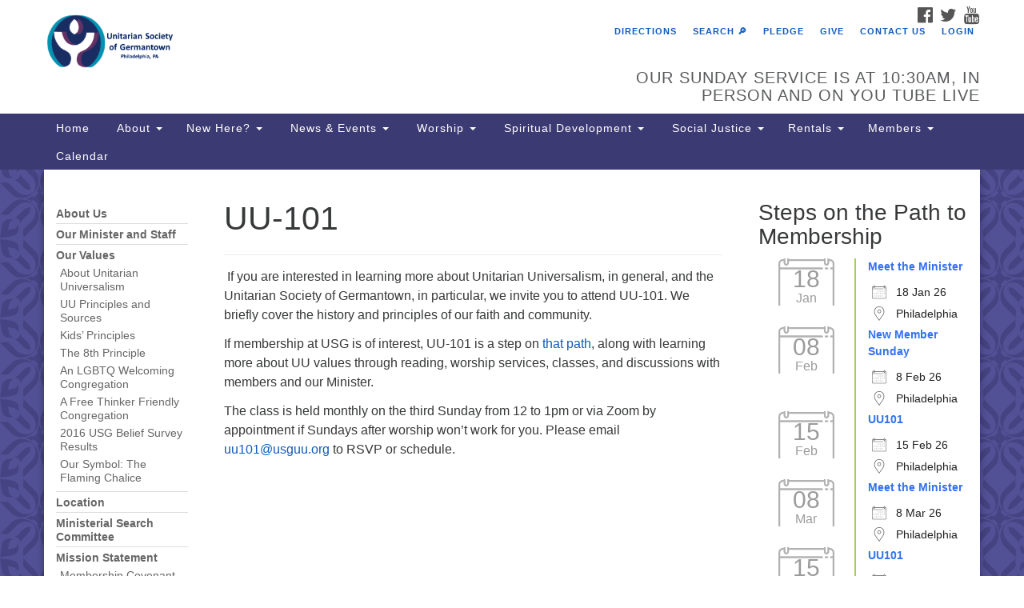

--- FILE ---
content_type: text/html; charset=UTF-8
request_url: https://usguu.org/about-us/membership/uu101/
body_size: 17500
content:
<!doctype html>
<html lang="en-US">
<head>
	<meta charset="UTF-8" />
	<meta name="viewport" content="width=device-width, initial-scale=1" />
	<link rel="profile" href="https://gmpg.org/xfn/11" />
	<meta name='robots' content='index, follow, max-image-preview:large, max-snippet:-1, max-video-preview:-1' />

	<!-- This site is optimized with the Yoast SEO plugin v26.5 - https://yoast.com/wordpress/plugins/seo/ -->
	<title>UU-101 - Unitarian Society of Germantown</title>
	<link rel="canonical" href="https://usguu.org/about-us/membership/uu101/" />
	<meta property="og:locale" content="en_US" />
	<meta property="og:type" content="article" />
	<meta property="og:title" content="UU-101 - Unitarian Society of Germantown" />
	<meta property="og:description" content="&nbsp;If you are interested in learning more about Unitarian Universalism, in general, and the Unitarian Society of Germantown, in particular, we invite you to attend UU-101. We briefly cover the history and principles of our faith and community. If membership at USG is of interest, UU-101 ... read more." />
	<meta property="og:url" content="https://usguu.org/about-us/membership/uu101/" />
	<meta property="og:site_name" content="Unitarian Society of Germantown" />
	<meta property="article:modified_time" content="2024-11-11T18:08:02+00:00" />
	<meta name="twitter:card" content="summary_large_image" />
	<meta name="twitter:label1" content="Est. reading time" />
	<meta name="twitter:data1" content="1 minute" />
	<script type="application/ld+json" class="yoast-schema-graph">{"@context":"https://schema.org","@graph":[{"@type":"WebPage","@id":"https://usguu.org/about-us/membership/uu101/","url":"https://usguu.org/about-us/membership/uu101/","name":"UU-101 - Unitarian Society of Germantown","isPartOf":{"@id":"https://usguu.org/#website"},"datePublished":"2017-01-30T14:01:07+00:00","dateModified":"2024-11-11T18:08:02+00:00","breadcrumb":{"@id":"https://usguu.org/about-us/membership/uu101/#breadcrumb"},"inLanguage":"en-US","potentialAction":[{"@type":"ReadAction","target":["https://usguu.org/about-us/membership/uu101/"]}]},{"@type":"BreadcrumbList","@id":"https://usguu.org/about-us/membership/uu101/#breadcrumb","itemListElement":[{"@type":"ListItem","position":1,"name":"Home","item":"https://usguu.org/"},{"@type":"ListItem","position":2,"name":"About Us","item":"https://usguu.org/about-us/"},{"@type":"ListItem","position":3,"name":"Path to Membership","item":"https://usguu.org/about-us/membership/"},{"@type":"ListItem","position":4,"name":"UU-101"}]},{"@type":"WebSite","@id":"https://usguu.org/#website","url":"https://usguu.org/","name":"Unitarian Society of Germantown","description":"Building Beloved Community","potentialAction":[{"@type":"SearchAction","target":{"@type":"EntryPoint","urlTemplate":"https://usguu.org/?s={search_term_string}"},"query-input":{"@type":"PropertyValueSpecification","valueRequired":true,"valueName":"search_term_string"}}],"inLanguage":"en-US"}]}</script>
	<!-- / Yoast SEO plugin. -->


<link rel='dns-prefetch' href='//stats.wp.com' />
<link rel='dns-prefetch' href='//maxcdn.bootstrapcdn.com' />
<link rel="alternate" type="application/rss+xml" title="Unitarian Society of Germantown &raquo; Feed" href="https://usguu.org/feed/" />
<link rel="alternate" type="application/rss+xml" title="Unitarian Society of Germantown &raquo; Comments Feed" href="https://usguu.org/comments/feed/" />
<link rel="alternate" title="oEmbed (JSON)" type="application/json+oembed" href="https://usguu.org/wp-json/oembed/1.0/embed?url=https%3A%2F%2Fusguu.org%2Fabout-us%2Fmembership%2Fuu101%2F" />
<link rel="alternate" title="oEmbed (XML)" type="text/xml+oembed" href="https://usguu.org/wp-json/oembed/1.0/embed?url=https%3A%2F%2Fusguu.org%2Fabout-us%2Fmembership%2Fuu101%2F&#038;format=xml" />
<style id='wp-img-auto-sizes-contain-inline-css' type='text/css'>
img:is([sizes=auto i],[sizes^="auto," i]){contain-intrinsic-size:3000px 1500px}
/*# sourceURL=wp-img-auto-sizes-contain-inline-css */
</style>
<style id='wp-emoji-styles-inline-css' type='text/css'>

	img.wp-smiley, img.emoji {
		display: inline !important;
		border: none !important;
		box-shadow: none !important;
		height: 1em !important;
		width: 1em !important;
		margin: 0 0.07em !important;
		vertical-align: -0.1em !important;
		background: none !important;
		padding: 0 !important;
	}
/*# sourceURL=wp-emoji-styles-inline-css */
</style>
<style id='wp-block-library-inline-css' type='text/css'>
:root{--wp-block-synced-color:#7a00df;--wp-block-synced-color--rgb:122,0,223;--wp-bound-block-color:var(--wp-block-synced-color);--wp-editor-canvas-background:#ddd;--wp-admin-theme-color:#007cba;--wp-admin-theme-color--rgb:0,124,186;--wp-admin-theme-color-darker-10:#006ba1;--wp-admin-theme-color-darker-10--rgb:0,107,160.5;--wp-admin-theme-color-darker-20:#005a87;--wp-admin-theme-color-darker-20--rgb:0,90,135;--wp-admin-border-width-focus:2px}@media (min-resolution:192dpi){:root{--wp-admin-border-width-focus:1.5px}}.wp-element-button{cursor:pointer}:root .has-very-light-gray-background-color{background-color:#eee}:root .has-very-dark-gray-background-color{background-color:#313131}:root .has-very-light-gray-color{color:#eee}:root .has-very-dark-gray-color{color:#313131}:root .has-vivid-green-cyan-to-vivid-cyan-blue-gradient-background{background:linear-gradient(135deg,#00d084,#0693e3)}:root .has-purple-crush-gradient-background{background:linear-gradient(135deg,#34e2e4,#4721fb 50%,#ab1dfe)}:root .has-hazy-dawn-gradient-background{background:linear-gradient(135deg,#faaca8,#dad0ec)}:root .has-subdued-olive-gradient-background{background:linear-gradient(135deg,#fafae1,#67a671)}:root .has-atomic-cream-gradient-background{background:linear-gradient(135deg,#fdd79a,#004a59)}:root .has-nightshade-gradient-background{background:linear-gradient(135deg,#330968,#31cdcf)}:root .has-midnight-gradient-background{background:linear-gradient(135deg,#020381,#2874fc)}:root{--wp--preset--font-size--normal:16px;--wp--preset--font-size--huge:42px}.has-regular-font-size{font-size:1em}.has-larger-font-size{font-size:2.625em}.has-normal-font-size{font-size:var(--wp--preset--font-size--normal)}.has-huge-font-size{font-size:var(--wp--preset--font-size--huge)}.has-text-align-center{text-align:center}.has-text-align-left{text-align:left}.has-text-align-right{text-align:right}.has-fit-text{white-space:nowrap!important}#end-resizable-editor-section{display:none}.aligncenter{clear:both}.items-justified-left{justify-content:flex-start}.items-justified-center{justify-content:center}.items-justified-right{justify-content:flex-end}.items-justified-space-between{justify-content:space-between}.screen-reader-text{border:0;clip-path:inset(50%);height:1px;margin:-1px;overflow:hidden;padding:0;position:absolute;width:1px;word-wrap:normal!important}.screen-reader-text:focus{background-color:#ddd;clip-path:none;color:#444;display:block;font-size:1em;height:auto;left:5px;line-height:normal;padding:15px 23px 14px;text-decoration:none;top:5px;width:auto;z-index:100000}html :where(.has-border-color){border-style:solid}html :where([style*=border-top-color]){border-top-style:solid}html :where([style*=border-right-color]){border-right-style:solid}html :where([style*=border-bottom-color]){border-bottom-style:solid}html :where([style*=border-left-color]){border-left-style:solid}html :where([style*=border-width]){border-style:solid}html :where([style*=border-top-width]){border-top-style:solid}html :where([style*=border-right-width]){border-right-style:solid}html :where([style*=border-bottom-width]){border-bottom-style:solid}html :where([style*=border-left-width]){border-left-style:solid}html :where(img[class*=wp-image-]){height:auto;max-width:100%}:where(figure){margin:0 0 1em}html :where(.is-position-sticky){--wp-admin--admin-bar--position-offset:var(--wp-admin--admin-bar--height,0px)}@media screen and (max-width:600px){html :where(.is-position-sticky){--wp-admin--admin-bar--position-offset:0px}}

/*# sourceURL=wp-block-library-inline-css */
</style><style id='global-styles-inline-css' type='text/css'>
:root{--wp--preset--aspect-ratio--square: 1;--wp--preset--aspect-ratio--4-3: 4/3;--wp--preset--aspect-ratio--3-4: 3/4;--wp--preset--aspect-ratio--3-2: 3/2;--wp--preset--aspect-ratio--2-3: 2/3;--wp--preset--aspect-ratio--16-9: 16/9;--wp--preset--aspect-ratio--9-16: 9/16;--wp--preset--color--black: #000000;--wp--preset--color--cyan-bluish-gray: #abb8c3;--wp--preset--color--white: #ffffff;--wp--preset--color--pale-pink: #f78da7;--wp--preset--color--vivid-red: #cf2e2e;--wp--preset--color--luminous-vivid-orange: #ff6900;--wp--preset--color--luminous-vivid-amber: #fcb900;--wp--preset--color--light-green-cyan: #7bdcb5;--wp--preset--color--vivid-green-cyan: #00d084;--wp--preset--color--pale-cyan-blue: #8ed1fc;--wp--preset--color--vivid-cyan-blue: #0693e3;--wp--preset--color--vivid-purple: #9b51e0;--wp--preset--gradient--vivid-cyan-blue-to-vivid-purple: linear-gradient(135deg,rgb(6,147,227) 0%,rgb(155,81,224) 100%);--wp--preset--gradient--light-green-cyan-to-vivid-green-cyan: linear-gradient(135deg,rgb(122,220,180) 0%,rgb(0,208,130) 100%);--wp--preset--gradient--luminous-vivid-amber-to-luminous-vivid-orange: linear-gradient(135deg,rgb(252,185,0) 0%,rgb(255,105,0) 100%);--wp--preset--gradient--luminous-vivid-orange-to-vivid-red: linear-gradient(135deg,rgb(255,105,0) 0%,rgb(207,46,46) 100%);--wp--preset--gradient--very-light-gray-to-cyan-bluish-gray: linear-gradient(135deg,rgb(238,238,238) 0%,rgb(169,184,195) 100%);--wp--preset--gradient--cool-to-warm-spectrum: linear-gradient(135deg,rgb(74,234,220) 0%,rgb(151,120,209) 20%,rgb(207,42,186) 40%,rgb(238,44,130) 60%,rgb(251,105,98) 80%,rgb(254,248,76) 100%);--wp--preset--gradient--blush-light-purple: linear-gradient(135deg,rgb(255,206,236) 0%,rgb(152,150,240) 100%);--wp--preset--gradient--blush-bordeaux: linear-gradient(135deg,rgb(254,205,165) 0%,rgb(254,45,45) 50%,rgb(107,0,62) 100%);--wp--preset--gradient--luminous-dusk: linear-gradient(135deg,rgb(255,203,112) 0%,rgb(199,81,192) 50%,rgb(65,88,208) 100%);--wp--preset--gradient--pale-ocean: linear-gradient(135deg,rgb(255,245,203) 0%,rgb(182,227,212) 50%,rgb(51,167,181) 100%);--wp--preset--gradient--electric-grass: linear-gradient(135deg,rgb(202,248,128) 0%,rgb(113,206,126) 100%);--wp--preset--gradient--midnight: linear-gradient(135deg,rgb(2,3,129) 0%,rgb(40,116,252) 100%);--wp--preset--font-size--small: 13px;--wp--preset--font-size--medium: 20px;--wp--preset--font-size--large: 36px;--wp--preset--font-size--x-large: 42px;--wp--preset--spacing--20: 0.44rem;--wp--preset--spacing--30: 0.67rem;--wp--preset--spacing--40: 1rem;--wp--preset--spacing--50: 1.5rem;--wp--preset--spacing--60: 2.25rem;--wp--preset--spacing--70: 3.38rem;--wp--preset--spacing--80: 5.06rem;--wp--preset--shadow--natural: 6px 6px 9px rgba(0, 0, 0, 0.2);--wp--preset--shadow--deep: 12px 12px 50px rgba(0, 0, 0, 0.4);--wp--preset--shadow--sharp: 6px 6px 0px rgba(0, 0, 0, 0.2);--wp--preset--shadow--outlined: 6px 6px 0px -3px rgb(255, 255, 255), 6px 6px rgb(0, 0, 0);--wp--preset--shadow--crisp: 6px 6px 0px rgb(0, 0, 0);}:where(.is-layout-flex){gap: 0.5em;}:where(.is-layout-grid){gap: 0.5em;}body .is-layout-flex{display: flex;}.is-layout-flex{flex-wrap: wrap;align-items: center;}.is-layout-flex > :is(*, div){margin: 0;}body .is-layout-grid{display: grid;}.is-layout-grid > :is(*, div){margin: 0;}:where(.wp-block-columns.is-layout-flex){gap: 2em;}:where(.wp-block-columns.is-layout-grid){gap: 2em;}:where(.wp-block-post-template.is-layout-flex){gap: 1.25em;}:where(.wp-block-post-template.is-layout-grid){gap: 1.25em;}.has-black-color{color: var(--wp--preset--color--black) !important;}.has-cyan-bluish-gray-color{color: var(--wp--preset--color--cyan-bluish-gray) !important;}.has-white-color{color: var(--wp--preset--color--white) !important;}.has-pale-pink-color{color: var(--wp--preset--color--pale-pink) !important;}.has-vivid-red-color{color: var(--wp--preset--color--vivid-red) !important;}.has-luminous-vivid-orange-color{color: var(--wp--preset--color--luminous-vivid-orange) !important;}.has-luminous-vivid-amber-color{color: var(--wp--preset--color--luminous-vivid-amber) !important;}.has-light-green-cyan-color{color: var(--wp--preset--color--light-green-cyan) !important;}.has-vivid-green-cyan-color{color: var(--wp--preset--color--vivid-green-cyan) !important;}.has-pale-cyan-blue-color{color: var(--wp--preset--color--pale-cyan-blue) !important;}.has-vivid-cyan-blue-color{color: var(--wp--preset--color--vivid-cyan-blue) !important;}.has-vivid-purple-color{color: var(--wp--preset--color--vivid-purple) !important;}.has-black-background-color{background-color: var(--wp--preset--color--black) !important;}.has-cyan-bluish-gray-background-color{background-color: var(--wp--preset--color--cyan-bluish-gray) !important;}.has-white-background-color{background-color: var(--wp--preset--color--white) !important;}.has-pale-pink-background-color{background-color: var(--wp--preset--color--pale-pink) !important;}.has-vivid-red-background-color{background-color: var(--wp--preset--color--vivid-red) !important;}.has-luminous-vivid-orange-background-color{background-color: var(--wp--preset--color--luminous-vivid-orange) !important;}.has-luminous-vivid-amber-background-color{background-color: var(--wp--preset--color--luminous-vivid-amber) !important;}.has-light-green-cyan-background-color{background-color: var(--wp--preset--color--light-green-cyan) !important;}.has-vivid-green-cyan-background-color{background-color: var(--wp--preset--color--vivid-green-cyan) !important;}.has-pale-cyan-blue-background-color{background-color: var(--wp--preset--color--pale-cyan-blue) !important;}.has-vivid-cyan-blue-background-color{background-color: var(--wp--preset--color--vivid-cyan-blue) !important;}.has-vivid-purple-background-color{background-color: var(--wp--preset--color--vivid-purple) !important;}.has-black-border-color{border-color: var(--wp--preset--color--black) !important;}.has-cyan-bluish-gray-border-color{border-color: var(--wp--preset--color--cyan-bluish-gray) !important;}.has-white-border-color{border-color: var(--wp--preset--color--white) !important;}.has-pale-pink-border-color{border-color: var(--wp--preset--color--pale-pink) !important;}.has-vivid-red-border-color{border-color: var(--wp--preset--color--vivid-red) !important;}.has-luminous-vivid-orange-border-color{border-color: var(--wp--preset--color--luminous-vivid-orange) !important;}.has-luminous-vivid-amber-border-color{border-color: var(--wp--preset--color--luminous-vivid-amber) !important;}.has-light-green-cyan-border-color{border-color: var(--wp--preset--color--light-green-cyan) !important;}.has-vivid-green-cyan-border-color{border-color: var(--wp--preset--color--vivid-green-cyan) !important;}.has-pale-cyan-blue-border-color{border-color: var(--wp--preset--color--pale-cyan-blue) !important;}.has-vivid-cyan-blue-border-color{border-color: var(--wp--preset--color--vivid-cyan-blue) !important;}.has-vivid-purple-border-color{border-color: var(--wp--preset--color--vivid-purple) !important;}.has-vivid-cyan-blue-to-vivid-purple-gradient-background{background: var(--wp--preset--gradient--vivid-cyan-blue-to-vivid-purple) !important;}.has-light-green-cyan-to-vivid-green-cyan-gradient-background{background: var(--wp--preset--gradient--light-green-cyan-to-vivid-green-cyan) !important;}.has-luminous-vivid-amber-to-luminous-vivid-orange-gradient-background{background: var(--wp--preset--gradient--luminous-vivid-amber-to-luminous-vivid-orange) !important;}.has-luminous-vivid-orange-to-vivid-red-gradient-background{background: var(--wp--preset--gradient--luminous-vivid-orange-to-vivid-red) !important;}.has-very-light-gray-to-cyan-bluish-gray-gradient-background{background: var(--wp--preset--gradient--very-light-gray-to-cyan-bluish-gray) !important;}.has-cool-to-warm-spectrum-gradient-background{background: var(--wp--preset--gradient--cool-to-warm-spectrum) !important;}.has-blush-light-purple-gradient-background{background: var(--wp--preset--gradient--blush-light-purple) !important;}.has-blush-bordeaux-gradient-background{background: var(--wp--preset--gradient--blush-bordeaux) !important;}.has-luminous-dusk-gradient-background{background: var(--wp--preset--gradient--luminous-dusk) !important;}.has-pale-ocean-gradient-background{background: var(--wp--preset--gradient--pale-ocean) !important;}.has-electric-grass-gradient-background{background: var(--wp--preset--gradient--electric-grass) !important;}.has-midnight-gradient-background{background: var(--wp--preset--gradient--midnight) !important;}.has-small-font-size{font-size: var(--wp--preset--font-size--small) !important;}.has-medium-font-size{font-size: var(--wp--preset--font-size--medium) !important;}.has-large-font-size{font-size: var(--wp--preset--font-size--large) !important;}.has-x-large-font-size{font-size: var(--wp--preset--font-size--x-large) !important;}
/*# sourceURL=global-styles-inline-css */
</style>

<style id='classic-theme-styles-inline-css' type='text/css'>
/*! This file is auto-generated */
.wp-block-button__link{color:#fff;background-color:#32373c;border-radius:9999px;box-shadow:none;text-decoration:none;padding:calc(.667em + 2px) calc(1.333em + 2px);font-size:1.125em}.wp-block-file__button{background:#32373c;color:#fff;text-decoration:none}
/*# sourceURL=/wp-includes/css/classic-themes.min.css */
</style>
<link rel='stylesheet' id='announcer-css-css' href='https://usguu.org/wp-content/plugins/announcer/public/css/style.css?ver=6.2' type='text/css' media='all' />
<link rel='stylesheet' id='events-manager-css' href='https://usguu.org/wp-content/plugins/events-manager/includes/css/events-manager.min.css?ver=7.2.3' type='text/css' media='all' />
<style id='events-manager-inline-css' type='text/css'>
body .em { --font-family : inherit; --font-weight : inherit; --font-size : 1em; --line-height : inherit; }
/*# sourceURL=events-manager-inline-css */
</style>
<link rel='stylesheet' id='staffer-css' href='https://usguu.org/wp-content/plugins/staffer/public/css/staffer-styles.css?ver=2.1.0' type='text/css' media='all' />
<link rel='stylesheet' id='dashicons-css' href='https://usguu.org/wp-includes/css/dashicons.min.css?ver=6.9' type='text/css' media='all' />
<link rel='stylesheet' id='wp-fullcalendar-css' href='https://usguu.org/wp-content/plugins/wp-fullcalendar/includes/css/main.css?ver=1.6' type='text/css' media='all' />
<link rel='stylesheet' id='wp-fullcalendar-tippy-light-css' href='https://usguu.org/wp-content/plugins/wp-fullcalendar/includes/css/tippy/light.css?ver=1.6' type='text/css' media='all' />
<link rel='stylesheet' id='jquery-ui-css' href='https://usguu.org/wp-content/plugins/wp-fullcalendar/includes/css/jquery-ui/ui-lightness/jquery-ui.min.css?ver=1.6' type='text/css' media='all' />
<link rel='stylesheet' id='jquery-ui-theme-css' href='https://usguu.org/wp-content/plugins/wp-fullcalendar/includes/css/jquery-ui/ui-lightness/theme.css?ver=1.6' type='text/css' media='all' />
<link rel='stylesheet' id='font-awesome-css' href='//maxcdn.bootstrapcdn.com/font-awesome/4.7.0/css/font-awesome.min.css?ver=4.7.0' type='text/css' media='all' />
<link rel='stylesheet' id='uuatheme-style-css' href='https://usguu.org/wp-content/themes/uua-congregation/style.css?ver=1.3.3' type='text/css' media='all' />
<link rel='stylesheet' id='wp-members-css' href='https://usguu.org/wp-content/plugins/wp-members/assets/css/forms/generic-no-float.min.css?ver=3.5.4.3' type='text/css' media='all' />
<link rel='stylesheet' id='newsletter-css' href='https://usguu.org/wp-content/plugins/newsletter/style.css?ver=9.1.0' type='text/css' media='all' />
<script type="text/javascript" src="https://usguu.org/wp-includes/js/jquery/jquery.min.js?ver=3.7.1" id="jquery-core-js"></script>
<script type="text/javascript" src="https://usguu.org/wp-includes/js/jquery/jquery-migrate.min.js?ver=3.4.1" id="jquery-migrate-js"></script>
<script type="text/javascript" src="https://usguu.org/wp-includes/js/jquery/ui/core.min.js?ver=1.13.3" id="jquery-ui-core-js"></script>
<script type="text/javascript" src="https://usguu.org/wp-includes/js/jquery/ui/mouse.min.js?ver=1.13.3" id="jquery-ui-mouse-js"></script>
<script type="text/javascript" src="https://usguu.org/wp-includes/js/jquery/ui/sortable.min.js?ver=1.13.3" id="jquery-ui-sortable-js"></script>
<script type="text/javascript" src="https://usguu.org/wp-includes/js/jquery/ui/datepicker.min.js?ver=1.13.3" id="jquery-ui-datepicker-js"></script>
<script type="text/javascript" id="jquery-ui-datepicker-js-after">
/* <![CDATA[ */
jQuery(function(jQuery){jQuery.datepicker.setDefaults({"closeText":"Close","currentText":"Today","monthNames":["January","February","March","April","May","June","July","August","September","October","November","December"],"monthNamesShort":["Jan","Feb","Mar","Apr","May","Jun","Jul","Aug","Sep","Oct","Nov","Dec"],"nextText":"Next","prevText":"Previous","dayNames":["Sunday","Monday","Tuesday","Wednesday","Thursday","Friday","Saturday"],"dayNamesShort":["Sun","Mon","Tue","Wed","Thu","Fri","Sat"],"dayNamesMin":["S","M","T","W","T","F","S"],"dateFormat":"MM d, yy","firstDay":1,"isRTL":false});});
//# sourceURL=jquery-ui-datepicker-js-after
/* ]]> */
</script>
<script type="text/javascript" src="https://usguu.org/wp-includes/js/jquery/ui/resizable.min.js?ver=1.13.3" id="jquery-ui-resizable-js"></script>
<script type="text/javascript" src="https://usguu.org/wp-includes/js/jquery/ui/draggable.min.js?ver=1.13.3" id="jquery-ui-draggable-js"></script>
<script type="text/javascript" src="https://usguu.org/wp-includes/js/jquery/ui/controlgroup.min.js?ver=1.13.3" id="jquery-ui-controlgroup-js"></script>
<script type="text/javascript" src="https://usguu.org/wp-includes/js/jquery/ui/checkboxradio.min.js?ver=1.13.3" id="jquery-ui-checkboxradio-js"></script>
<script type="text/javascript" src="https://usguu.org/wp-includes/js/jquery/ui/button.min.js?ver=1.13.3" id="jquery-ui-button-js"></script>
<script type="text/javascript" src="https://usguu.org/wp-includes/js/jquery/ui/dialog.min.js?ver=1.13.3" id="jquery-ui-dialog-js"></script>
<script type="text/javascript" id="events-manager-js-extra">
/* <![CDATA[ */
var EM = {"ajaxurl":"https://usguu.org/wp-admin/admin-ajax.php","locationajaxurl":"https://usguu.org/wp-admin/admin-ajax.php?action=locations_search","firstDay":"1","locale":"en","dateFormat":"yy-mm-dd","ui_css":"https://usguu.org/wp-content/plugins/events-manager/includes/css/jquery-ui/build.min.css","show24hours":"0","is_ssl":"1","autocomplete_limit":"10","calendar":{"breakpoints":{"small":560,"medium":908,"large":false},"month_format":"M Y"},"phone":"","datepicker":{"format":"m/d/Y"},"search":{"breakpoints":{"small":650,"medium":850,"full":false}},"url":"https://usguu.org/wp-content/plugins/events-manager","assets":{"input.em-uploader":{"js":{"em-uploader":{"url":"https://usguu.org/wp-content/plugins/events-manager/includes/js/em-uploader.js?v=7.2.3","event":"em_uploader_ready"}}},".em-event-editor":{"js":{"event-editor":{"url":"https://usguu.org/wp-content/plugins/events-manager/includes/js/events-manager-event-editor.js?v=7.2.3","event":"em_event_editor_ready"}},"css":{"event-editor":"https://usguu.org/wp-content/plugins/events-manager/includes/css/events-manager-event-editor.min.css?v=7.2.3"}},".em-recurrence-sets, .em-timezone":{"js":{"luxon":{"url":"luxon/luxon.js?v=7.2.3","event":"em_luxon_ready"}}},".em-booking-form, #em-booking-form, .em-booking-recurring, .em-event-booking-form":{"js":{"em-bookings":{"url":"https://usguu.org/wp-content/plugins/events-manager/includes/js/bookingsform.js?v=7.2.3","event":"em_booking_form_js_loaded"}}},"#em-opt-archetypes":{"js":{"archetypes":"https://usguu.org/wp-content/plugins/events-manager/includes/js/admin-archetype-editor.js?v=7.2.3","archetypes_ms":"https://usguu.org/wp-content/plugins/events-manager/includes/js/admin-archetypes.js?v=7.2.3","qs":"qs/qs.js?v=7.2.3"}}},"cached":"1","google_maps_api":"AIzaSyB76_0ov1Zl5U6uYUpfUXOBbUsKL6a6KaM","txt_search":"Search","txt_searching":"Searching...","txt_loading":"Loading...","event_detach_warning":"Are you sure you want to detach this event? By doing so, this event will be independent of the recurring set of events.","delete_recurrence_warning":"Are you sure you want to delete all recurrences of this event? All events will be moved to trash."};
//# sourceURL=events-manager-js-extra
/* ]]> */
</script>
<script type="text/javascript" src="https://usguu.org/wp-content/plugins/events-manager/includes/js/events-manager.js?ver=7.2.3" id="events-manager-js"></script>
<script type="text/javascript" id="staffer-js-extra">
/* <![CDATA[ */
var cwStaffer = {"plugin_path":"https://usguu.org/wp-content/plugins/staffer/public/"};
//# sourceURL=staffer-js-extra
/* ]]> */
</script>
<script type="text/javascript" src="https://usguu.org/wp-content/plugins/staffer/public/js/staffer-scripts.js?ver=2.1.0" id="staffer-js"></script>
<script type="text/javascript" src="https://usguu.org/wp-includes/js/jquery/ui/menu.min.js?ver=1.13.3" id="jquery-ui-menu-js"></script>
<script type="text/javascript" src="https://usguu.org/wp-includes/js/jquery/ui/selectmenu.min.js?ver=1.13.3" id="jquery-ui-selectmenu-js"></script>
<script type="text/javascript" src="https://usguu.org/wp-includes/js/jquery/ui/tooltip.min.js?ver=1.13.3" id="jquery-ui-tooltip-js"></script>
<script type="text/javascript" src="https://usguu.org/wp-includes/js/dist/vendor/moment.min.js?ver=2.30.1" id="moment-js"></script>
<script type="text/javascript" id="moment-js-after">
/* <![CDATA[ */
moment.updateLocale( 'en_US', {"months":["January","February","March","April","May","June","July","August","September","October","November","December"],"monthsShort":["Jan","Feb","Mar","Apr","May","Jun","Jul","Aug","Sep","Oct","Nov","Dec"],"weekdays":["Sunday","Monday","Tuesday","Wednesday","Thursday","Friday","Saturday"],"weekdaysShort":["Sun","Mon","Tue","Wed","Thu","Fri","Sat"],"week":{"dow":1},"longDateFormat":{"LT":"g:i a","LTS":null,"L":null,"LL":"F j, Y","LLL":"F j, Y g:i a","LLLL":null}} );
//# sourceURL=moment-js-after
/* ]]> */
</script>
<script type="text/javascript" id="wp-fullcalendar-js-extra">
/* <![CDATA[ */
var WPFC = {"ajaxurl":"https://usguu.org/wp-admin/admin-ajax.php?action=WP_FullCalendar","firstDay":"1","wpfc_theme":"jquery-ui","wpfc_limit":"6","wpfc_limit_txt":"more ...","timeFormat":"h(:mm)t","defaultView":"month","weekends":"true","header":{"left":"prev,next today","center":"title","right":"month,basicWeek,basicDay"},"wpfc_qtips":"1","tippy_theme":"light-border","tippy_placement":"top","tippy_loading":"Loading..."};
//# sourceURL=wp-fullcalendar-js-extra
/* ]]> */
</script>
<script type="text/javascript" src="https://usguu.org/wp-content/plugins/wp-fullcalendar/includes/js/main.js?ver=1.6" id="wp-fullcalendar-js"></script>
<link rel="https://api.w.org/" href="https://usguu.org/wp-json/" /><link rel="alternate" title="JSON" type="application/json" href="https://usguu.org/wp-json/wp/v2/pages/7220" /><link rel="EditURI" type="application/rsd+xml" title="RSD" href="https://usguu.org/xmlrpc.php?rsd" />
<meta name="generator" content="WordPress 6.9" />
<link rel='shortlink' href='https://usguu.org/?p=7220' />
		<script type="text/javascript">
				(function(c,l,a,r,i,t,y){
					c[a]=c[a]||function(){(c[a].q=c[a].q||[]).push(arguments)};t=l.createElement(r);t.async=1;
					t.src="https://www.clarity.ms/tag/"+i+"?ref=wordpress";y=l.getElementsByTagName(r)[0];y.parentNode.insertBefore(t,y);
				})(window, document, "clarity", "script", "sq3p2584tk");
		</script>
			<style>img#wpstats{display:none}</style>
		<style type="text/css">.uuatheme_map_canvas{color:black}.uuatheme_map_canvas img{max-width:none;}</style><link rel="icon" href="https://usguu.org/wp-content/uploads/2018/07/cropped-USG-chalice-logo-for-website-1-32x32.png" sizes="32x32" />
<link rel="icon" href="https://usguu.org/wp-content/uploads/2018/07/cropped-USG-chalice-logo-for-website-1-192x192.png" sizes="192x192" />
<link rel="apple-touch-icon" href="https://usguu.org/wp-content/uploads/2018/07/cropped-USG-chalice-logo-for-website-1-180x180.png" />
<meta name="msapplication-TileImage" content="https://usguu.org/wp-content/uploads/2018/07/cropped-USG-chalice-logo-for-website-1-270x270.png" />
<style id="kirki-inline-styles"></style></head>
<body class="wp-singular page-template-default page page-id-7220 page-child parent-pageid-3030 wp-theme-uua-congregation dark-blue uu101">

<div id="skip"><a href="#content">Skip to content</a></div>



<div class="row slide-search">
	<div class="container">
		<div class="sitesearch">
			
<form role="search" method="get" class="search-form form-inline" action="https://usguu.org/">
	<label class="sr-only" for="search-form-696c876566156">
		<span>Search for:</span>
	</label>
	<div class="input-group">
		<input type="search" id="search-form-696c876566156" class="search-field form-control" placeholder="Search &hellip;" value="" name="s" />
		<span class="input-group-btn">
			<button type="submit" class="search-submit btn btn-default">Search</button>
		</span>
	</div>
</form>

		</div>
	</div>
</div>


<div class="row slide-location">
	<div class="container">
		<div class="col-md-1"></div>
		<div class="col-md-7">
			<span class="sr-only">Google Map</span>
			<div id="uuatheme_map_696c876572303" class="uuatheme_map_canvas" data-lat="40.0402776" data-lng="-75.1911552" data-options="{&quot;address&quot;:&quot;6511 Lincoln Drive\nPhiladelphia, PA 19119-3625&quot;,&quot;label&quot;:&quot;Unitarian Society of Germantown&quot;,&quot;width&quot;:&quot;100%&quot;,&quot;height&quot;:&quot;250px&quot;,&quot;enablescrollwheel&quot;:&quot;false&quot;,&quot;disablecontrols&quot;:&quot;false&quot;,&quot;zoom&quot;:15}" style="width:100%;height:250px;"></div><a href="https://maps.google.com?saddr=Current+Location&daddr=40.0402776,-75.1911552" target="_blank">Directions from your current location</a>		</div>
		<section id="text-9" class="widget col-md-3 widget_text">			<div class="textwidget"><br/>
<br>
<img src="/wp-content/uploads/2016/04/church2.jpg"/>
<br>
The Unitarian Society of Germantown<br>
6511 Lincoln Drive<br>
Philadelphia, PA 19119<br>
Phone: (215) 844-1157<br>

Parking lot GPS address: 359 W. Johnson St, go all the way down the driveway to the lot.</div>
		</section>
		<div class="col-md-1"></div>
	</div>
</div>

<div class="row masthead-header">
	<div class="container">
		<div class="col-md-7 logo-area">
			<a class="navbar-brand" rel="home" href="https://usguu.org/">
				<img src="https://usguu.org/wp-content/uploads/2018/07/Masthead-for-website-2-2.png" alt="Unitarian Society of Germantown">
				<div class="site-title" style="text-indent:-9999px">
					<h1>Unitarian Society of Germantown</h1>
					<span class="site-description">Building Beloved Community</span>				</div>
			</a>
		</div>
		<div class="col-md-5 header-right">

			<div class="social-media-links"><a href="https://www.facebook.com/USG-Unitarian-Society-of-Germantown-169103226451868/"><i class="fa fa-facebook-official fa-2x"></i><span class="sr-only">Facebook</span></a> <a href="https://twitter.com/USGUU"><i class="fa fa-twitter fa-2x"></i><span class="sr-only">Twitter</span></a> <a href="https://www.youtube.com/user/usguutv"><i class="fa fa-youtube fa-2x"></i><span class="sr-only">YouTube</span></a> </div>
			<div class="menu-utility-menu-container"><ul id="menu-utility-menu" class="nav nav-pills"><li id="menu-item-2579" class="location-toggle menu-item menu-item-type-custom menu-item-object-custom menu-item-2579"><a href="#">Directions</a></li>
<li id="menu-item-2580" class="search-toggle menu-item menu-item-type-custom menu-item-object-custom menu-item-2580"><a href="#">Search 🔎</a></li>
<li id="menu-item-10124" class="menu-item menu-item-type-custom menu-item-object-custom menu-item-10124"><a href="https://usguu.org/stewardship/">Pledge</a></li>
<li id="menu-item-3577" class="menu-item menu-item-type-custom menu-item-object-custom menu-item-3577"><a href="/give/">Give</a></li>
<li id="menu-item-2684" class="menu-item menu-item-type-post_type menu-item-object-page menu-item-2684"><a href="https://usguu.org/about-us/contact/">Contact Us</a></li>
<li id="menu-item-6171" class="menu-item menu-item-type-custom menu-item-object-custom menu-item-6171"><a href="https://usguu.org/site-members/site-login/">Login</a></li>
</ul></div>
			<div class="header-text-field"><h4>Our Sunday service is at 10:30am, in person and on You Tube Live</h4></div>
		</div>
	</div>
</div>

<header class="banner navbar navbar-default navbar-static-top" role="banner">
	<div class="container">
		<div class="navbar-header">
			<button type="button" class="navbar-toggle collapsed" data-toggle="collapse" data-target=".navbar-collapse">
				<span class="sr-only">Toggle navigation</span>
				<span>Menu <i class="fa fa-angle-down"></i></span>
			</button>
		</div>
		<nav class="collapse navbar-collapse" role="navigation">
			<span class="sr-only">Main Navigation</span>
			<div class="menu-main-menu-container"><ul id="menu-main-menu" class="nav navbar-nav"><li id="menu-item-10" class="menu-item menu-item-type-custom menu-item-object-custom menu-item-10"><a title="Home" href="/">Home</a></li>
<li id="menu-item-2584" class="menu-item menu-item-type-custom menu-item-object-custom menu-item-has-children menu-item-2584 dropdown"><a title="About" href="#" data-toggle="dropdown" class="dropdown-toggle" aria-haspopup="true"><span class="glyphicon Open/Close About Menu"></span>&nbsp;About <span class="caret"></span></a>
<ul role="menu" class=" dropdown-menu">
	<li id="menu-item-2626" class="menu-item menu-item-type-post_type menu-item-object-page current-page-ancestor menu-item-2626"><a title="About Us" href="https://usguu.org/about-us/">About Us</a></li>
	<li id="menu-item-2633" class="menu-item menu-item-type-post_type menu-item-object-page menu-item-has-children menu-item-2633 dropdown"><a title="Our Values" href="https://usguu.org/about-us/our-values/">Our Values</a>
	<ul role="menu" class=" dropdown-menu">
		<li id="menu-item-13556" class="menu-item menu-item-type-post_type menu-item-object-page menu-item-13556"><a title="The 8th Principle" href="https://usguu.org/about-us/our-values/the-8th-principle/">The 8th Principle</a></li>
		<li id="menu-item-2632" class="menu-item menu-item-type-post_type menu-item-object-page menu-item-2632"><a title="An LGBTQ Welcoming Congregation" href="https://usguu.org/about-us/our-values/an-lgbtq-welcome-congregation/">An LGBTQ Welcoming Congregation</a></li>
		<li id="menu-item-7818" class="menu-item menu-item-type-post_type menu-item-object-page menu-item-7818"><a title="A Free Thinker Friendly Congregation" href="https://usguu.org/about-us/our-values/free-thinker-friendly-congregation/">A Free Thinker Friendly Congregation</a></li>
	</ul>
</li>
	<li id="menu-item-2637" class="menu-item menu-item-type-post_type menu-item-object-page menu-item-2637"><a title="Our Minister and Staff" href="https://usguu.org/about-us/our-minister-and-staff/">Our Minister and Staff</a></li>
	<li id="menu-item-35017" class="menu-item menu-item-type-post_type menu-item-object-page menu-item-35017"><a title="Employment" href="https://usguu.org/employment/">Employment</a></li>
	<li id="menu-item-4105" class="menu-item menu-item-type-post_type menu-item-object-page menu-item-4105"><a title="Contact Us" href="https://usguu.org/about-us/contact/">Contact Us</a></li>
	<li id="menu-item-29982" class="menu-item menu-item-type-post_type menu-item-object-page menu-item-29982"><a title="Supporting USG Financially" href="https://usguu.org/supporting-usg-financially/">Supporting USG Financially</a></li>
	<li id="menu-item-11327" class="menu-item menu-item-type-custom menu-item-object-custom menu-item-11327"><a title="Keeping Us Safe" href="https://usguu.org/covenant/">Keeping Us Safe</a></li>
	<li id="menu-item-3028" class="menu-item menu-item-type-post_type menu-item-object-page menu-item-has-children menu-item-3028 dropdown"><a title="Our History" href="https://usguu.org/about-us/our-history/">Our History</a>
	<ul role="menu" class=" dropdown-menu">
		<li id="menu-item-3044" class="menu-item menu-item-type-post_type menu-item-object-page menu-item-3044"><a title="150th Anniversary" href="https://usguu.org/about-us/our-history/150th-anniversary/">150th Anniversary</a></li>
	</ul>
</li>
	<li id="menu-item-2635" class="menu-item menu-item-type-post_type menu-item-object-page menu-item-has-children menu-item-2635 dropdown"><a title="Governance" href="https://usguu.org/about-us/our-governance/">Governance</a>
	<ul role="menu" class=" dropdown-menu">
		<li id="menu-item-2803" class="menu-item menu-item-type-post_type menu-item-object-page menu-item-2803"><a title="Nominating Committee" href="https://usguu.org/nominating-committee/">Nominating Committee</a></li>
		<li id="menu-item-3091" class="menu-item menu-item-type-post_type menu-item-object-page menu-item-3091"><a title="Ministry Executive Team" href="https://usguu.org/about-us/our-governance/ministry-executive-team/">Ministry Executive Team</a></li>
	</ul>
</li>
	<li id="menu-item-5281" class="menu-item menu-item-type-post_type menu-item-object-page menu-item-5281"><a title="Policies and Procedures" href="https://usguu.org/members-online/policies-and-procedures/">Policies and Procedures</a></li>
	<li id="menu-item-8303" class="menu-item menu-item-type-custom menu-item-object-custom menu-item-8303"><a title="USG Bylaws" href="https://usguu.org/wp-content/uploads/2023/05/USG-Bylaws-and-Charter-as-amended-September-28-2014.pdf">USG Bylaws</a></li>
	<li id="menu-item-5282" class="menu-item menu-item-type-post_type menu-item-object-page menu-item-5282"><a title="Board Minutes" href="https://usguu.org/reports-and-minutes/">Board Minutes</a></li>
	<li id="menu-item-15605" class="menu-item menu-item-type-post_type menu-item-object-page menu-item-15605"><a title="Wider UU Organizations" href="https://usguu.org/about-us/uu-links/">Wider UU Organizations</a></li>
</ul>
</li>
<li id="menu-item-29586" class="menu-item menu-item-type-custom menu-item-object-custom menu-item-has-children menu-item-29586 dropdown"><a title="New Here?" href="#" data-toggle="dropdown" class="dropdown-toggle" aria-haspopup="true">New Here? <span class="caret"></span></a>
<ul role="menu" class=" dropdown-menu">
	<li id="menu-item-3554" class="menu-item menu-item-type-post_type menu-item-object-page menu-item-3554"><a title="Your First Visit" href="https://usguu.org/your-first-visit/">Your First Visit</a></li>
	<li id="menu-item-2592" class="menu-item menu-item-type-post_type menu-item-object-page menu-item-2592"><a title="Location" href="https://usguu.org/about-us/location/">Location</a></li>
	<li id="menu-item-18502" class="menu-item menu-item-type-custom menu-item-object-custom menu-item-18502"><a title="Visitor Form" href="https://usg.breezechms.com/form/f0ac5e">Visitor Form</a></li>
	<li id="menu-item-29859" class="menu-item menu-item-type-post_type menu-item-object-page menu-item-29859"><a title="Groups" href="https://usguu.org/members-online/groups/">Groups</a></li>
	<li id="menu-item-25112" class="menu-item menu-item-type-custom menu-item-object-custom menu-item-25112"><a title="Volunteer Interest Form" href="https://forms.gle/7YVXDkjUc3yH7FFi6">Volunteer Interest Form</a></li>
	<li id="menu-item-3050" class="menu-item menu-item-type-post_type menu-item-object-page current-page-ancestor menu-item-3050"><a title="Path to Membership" href="https://usguu.org/about-us/membership/">Path to Membership</a></li>
</ul>
</li>
<li id="menu-item-2585" class="menu-item menu-item-type-custom menu-item-object-custom menu-item-has-children menu-item-2585 dropdown"><a title="News &amp; Events" href="#" data-toggle="dropdown" class="dropdown-toggle" aria-haspopup="true"><span class="glyphicon Open/Close News Menu"></span>&nbsp;News &#038; Events <span class="caret"></span></a>
<ul role="menu" class=" dropdown-menu">
	<li id="menu-item-16051" class="menu-item menu-item-type-post_type menu-item-object-page menu-item-16051"><a title="Upcoming Events" href="https://usguu.org/events-4/">Upcoming Events</a></li>
	<li id="menu-item-9439" class="menu-item menu-item-type-taxonomy menu-item-object-category menu-item-9439"><a title="Congregational News" href="https://usguu.org/category/congregational-news/">Congregational News</a></li>
	<li id="menu-item-2663" class="menu-item menu-item-type-post_type menu-item-object-page menu-item-2663"><a title="Newsletters" href="https://usguu.org/blog/newsletter/">Newsletters</a></li>
	<li id="menu-item-28839" class="menu-item menu-item-type-post_type menu-item-object-page menu-item-28839"><a title="General Assembly (GA) 2025" href="https://usguu.org/general-assembly-ga-2025/">General Assembly (GA) 2025</a></li>
</ul>
</li>
<li id="menu-item-2586" class="menu-item menu-item-type-custom menu-item-object-custom menu-item-has-children menu-item-2586 dropdown"><a title="Worship" href="#" data-toggle="dropdown" class="dropdown-toggle" aria-haspopup="true"><span class="glyphicon Open/Close Worship Menu"></span>&nbsp;Worship <span class="caret"></span></a>
<ul role="menu" class=" dropdown-menu">
	<li id="menu-item-2662" class="menu-item menu-item-type-post_type menu-item-object-page menu-item-2662"><a title="Upcoming Worship Services" href="https://usguu.org/worship/upcoming-worship-services/">Upcoming Worship Services</a></li>
	<li id="menu-item-16646" class="menu-item menu-item-type-post_type menu-item-object-page menu-item-16646"><a title="How to Access USG’s Services" href="https://usguu.org/worship/access-sunday-service/">How to Access USG’s Services</a></li>
	<li id="menu-item-2660" class="menu-item menu-item-type-post_type menu-item-object-page menu-item-2660"><a title="Past Worship Services" href="https://usguu.org/worship/past-worship-services/">Past Worship Services</a></li>
	<li id="menu-item-2816" class="menu-item menu-item-type-post_type menu-item-object-page menu-item-2816"><a title="Music and Choir" href="https://usguu.org/worship/music/">Music and Choir</a></li>
	<li id="menu-item-2661" class="menu-item menu-item-type-post_type menu-item-object-page menu-item-2661"><a title="What to Expect in Worship" href="https://usguu.org/worship/what-to-expect-in-worship/">What to Expect in Worship</a></li>
</ul>
</li>
<li id="menu-item-2587" class="menu-item menu-item-type-custom menu-item-object-custom menu-item-has-children menu-item-2587 dropdown"><a title="Spiritual Development" href="#" data-toggle="dropdown" class="dropdown-toggle" aria-haspopup="true"><span class="glyphicon Open/Close Learning Menu"></span>&nbsp;Spiritual Development <span class="caret"></span></a>
<ul role="menu" class=" dropdown-menu">
	<li id="menu-item-2629" class="menu-item menu-item-type-post_type menu-item-object-page menu-item-2629"><a title="Overview" href="https://usguu.org/overview/">Overview</a></li>
	<li id="menu-item-2832" class="menu-item menu-item-type-post_type menu-item-object-page menu-item-has-children menu-item-2832 dropdown"><a title="Child Spiritual Development" href="https://usguu.org/overview/child-spiritual-development/">Child Spiritual Development</a>
	<ul role="menu" class=" dropdown-menu">
		<li id="menu-item-2830" class="menu-item menu-item-type-post_type menu-item-object-page menu-item-2830"><a title="OWL: Our Whole Lives" href="https://usguu.org/overview/child-spiritual-development/owl-whole-lives/">OWL: Our Whole Lives</a></li>
		<li id="menu-item-6884" class="menu-item menu-item-type-post_type menu-item-object-page menu-item-6884"><a title="Coming of Age and Youth Group" href="https://usguu.org/overview/child-spiritual-development/youth-9th-12th-grade-programs/">Coming of Age and Youth Group</a></li>
	</ul>
</li>
	<li id="menu-item-2847" class="menu-item menu-item-type-post_type menu-item-object-page menu-item-2847"><a title="Adult Spiritual Development" href="https://usguu.org/overview/adult-spiritual-development/">Adult Spiritual Development</a></li>
	<li id="menu-item-16891" class="menu-item menu-item-type-post_type menu-item-object-page menu-item-16891"><a title="BLUU Resources for Black UUs" href="https://usguu.org/overview/adult-spiritual-development/bluu-resources-for-black-uus/">BLUU Resources for Black UUs</a></li>
	<li id="menu-item-2849" class="menu-item menu-item-type-post_type menu-item-object-page menu-item-2849"><a title="Center for Mindfulness at USG" href="https://usguu.org/overview/adult-spiritual-development/meditation/">Center for Mindfulness at USG</a></li>
	<li id="menu-item-2848" class="menu-item menu-item-type-post_type menu-item-object-page menu-item-2848"><a title="Earth Honoring/Pagan Traditions" href="https://usguu.org/overview/adult-spiritual-development/earthspirit-circle/">Earth Honoring/Pagan Traditions</a></li>
	<li id="menu-item-2852" class="menu-item menu-item-type-post_type menu-item-object-page menu-item-2852"><a title="Small Group Ministry" href="https://usguu.org/overview/small-group-ministry/">Small Group Ministry</a></li>
	<li id="menu-item-11289" class="menu-item menu-item-type-post_type menu-item-object-page menu-item-11289"><a title="Soul Matters packets" href="https://usguu.org/overview/small-group-ministry/soul-matters-packets/">Soul Matters packets</a></li>
</ul>
</li>
<li id="menu-item-2588" class="menu-item menu-item-type-custom menu-item-object-custom menu-item-has-children menu-item-2588 dropdown"><a title="Social Justice" href="#" data-toggle="dropdown" class="dropdown-toggle" aria-haspopup="true"><span class="glyphicon Open/Close Justice Menu"></span>&nbsp;Social Justice <span class="caret"></span></a>
<ul role="menu" class=" dropdown-menu">
	<li id="menu-item-27754" class="menu-item menu-item-type-post_type menu-item-object-page menu-item-27754"><a title="MLK Day of Service" href="https://usguu.org/justice/mlk-day-of-service/">MLK Day of Service</a></li>
	<li id="menu-item-3324" class="menu-item menu-item-type-post_type menu-item-object-page menu-item-3324"><a title="Social Justice Alerts" href="https://usguu.org/justice/social-justice-alerts/">Social Justice Alerts</a></li>
	<li id="menu-item-3321" class="menu-item menu-item-type-post_type menu-item-object-page menu-item-3321"><a title="Criminal Justice Reform" href="https://usguu.org/justice/anti-mass-incarceration/">Criminal Justice Reform</a></li>
	<li id="menu-item-12392" class="menu-item menu-item-type-post_type menu-item-object-page menu-item-12392"><a title="Economic Justice" href="https://usguu.org/economic-justice/">Economic Justice</a></li>
	<li id="menu-item-30094" class="menu-item menu-item-type-post_type menu-item-object-page menu-item-30094"><a title="End Gun Violence" href="https://usguu.org/justice/end-gun-violence/">End Gun Violence</a></li>
	<li id="menu-item-2730" class="menu-item menu-item-type-post_type menu-item-object-page menu-item-2730"><a title="Ending Racism" href="https://usguu.org/justice/ending-racism/">Ending Racism</a></li>
	<li id="menu-item-2770" class="menu-item menu-item-type-post_type menu-item-object-page menu-item-2770"><a title="Environmental Justice" href="https://usguu.org/justice/green-sanctuary/">Environmental Justice</a></li>
	<li id="menu-item-2771" class="menu-item menu-item-type-post_type menu-item-object-page menu-item-2771"><a title="Hunger and Housing" href="https://usguu.org/justice/food-cupboard-donations/">Hunger and Housing</a></li>
	<li id="menu-item-30393" class="menu-item menu-item-type-post_type menu-item-object-page menu-item-30393"><a title="Immigration Justice" href="https://usguu.org/immigration-justice/">Immigration Justice</a></li>
	<li id="menu-item-30406" class="menu-item menu-item-type-post_type menu-item-object-page menu-item-30406"><a title="Reproductive Justice" href="https://usguu.org/reproductive-justice/">Reproductive Justice</a></li>
	<li id="menu-item-30747" class="menu-item menu-item-type-post_type menu-item-object-page menu-item-30747"><a title="Reparations Committee" href="https://usguu.org/reparations-committee/">Reparations Committee</a></li>
	<li id="menu-item-34445" class="menu-item menu-item-type-post_type menu-item-object-page menu-item-34445"><a title="Vigils" href="https://usguu.org/vigils/">Vigils</a></li>
	<li id="menu-item-19421" class="menu-item menu-item-type-post_type menu-item-object-page menu-item-19421"><a title="Widening the Circle" href="https://usguu.org/widening-the-circle/">Widening the Circle</a></li>
	<li id="menu-item-11284" class="menu-item menu-item-type-post_type menu-item-object-page menu-item-11284"><a title="POWER" href="https://usguu.org/justice/power/">POWER</a></li>
	<li id="menu-item-2749" class="menu-item menu-item-type-post_type menu-item-object-page menu-item-2749"><a title="UUJusticePA" href="https://usguu.org/justice/uuplan/">UUJusticePA</a></li>
	<li id="menu-item-30091" class="menu-item menu-item-type-custom menu-item-object-custom menu-item-30091"><a title="UUAs Side with Love" href="https://sidewithlove.org/">UUAs Side with Love</a></li>
	<li id="menu-item-2767" class="menu-item menu-item-type-post_type menu-item-object-page menu-item-2767"><a title="UU Justice Organizations" href="https://usguu.org/justice/uu-united-nations/">UU Justice Organizations</a></li>
	<li id="menu-item-2746" class="menu-item menu-item-type-post_type menu-item-object-page menu-item-has-children menu-item-2746 dropdown"><a title="Share the Plate" href="https://usguu.org/justice/share-the-plate/">Share the Plate</a>
	<ul role="menu" class=" dropdown-menu">
		<li id="menu-item-2745" class="menu-item menu-item-type-post_type menu-item-object-page menu-item-2745"><a title="STP Nomination Form" href="https://usguu.org/?page_id=2743">STP Nomination Form</a></li>
	</ul>
</li>
</ul>
</li>
<li id="menu-item-3546" class="menu-item menu-item-type-custom menu-item-object-custom menu-item-has-children menu-item-3546 dropdown"><a title="Rentals" href="#" data-toggle="dropdown" class="dropdown-toggle" aria-haspopup="true">Rentals <span class="caret"></span></a>
<ul role="menu" class=" dropdown-menu">
	<li id="menu-item-2717" class="menu-item menu-item-type-post_type menu-item-object-page menu-item-2717"><a title="How to Rent Space at USG" href="https://usguu.org/rent-space-usg/">How to Rent Space at USG</a></li>
	<li id="menu-item-2716" class="menu-item menu-item-type-post_type menu-item-object-page menu-item-2716"><a title="Weddings at USG" href="https://usguu.org/rent-space-usg/weddings/">Weddings at USG</a></li>
	<li id="menu-item-2715" class="menu-item menu-item-type-post_type menu-item-object-page menu-item-2715"><a title="Photo Gallery of Rooms" href="https://usguu.org/rent-space-usg/photo-gallery-rooms/">Photo Gallery of Rooms</a></li>
	<li id="menu-item-13345" class="menu-item menu-item-type-custom menu-item-object-custom menu-item-13345"><a title="Fun in the Sun Summer Camp at USG" href="https://www.funinthesun.camp">Fun in the Sun Summer Camp at USG</a></li>
</ul>
</li>
<li id="menu-item-4964" class="menu-item menu-item-type-post_type menu-item-object-page menu-item-has-children menu-item-4964 dropdown"><a title="Members" href="#" data-toggle="dropdown" class="dropdown-toggle" aria-haspopup="true">Members <span class="caret"></span></a>
<ul role="menu" class=" dropdown-menu">
	<li id="menu-item-26577" class="menu-item menu-item-type-post_type menu-item-object-page menu-item-26577"><a title="Breeze LogIn &#038; USG Website LogIn" href="https://usguu.org/members-online/breeze-login-and-usg-website-login/">Breeze LogIn &#038; USG Website LogIn</a></li>
	<li id="menu-item-30390" class="menu-item menu-item-type-post_type menu-item-object-page menu-item-30390"><a title="Our Caring Community" href="https://usguu.org/our-caring-community/">Our Caring Community</a></li>
	<li id="menu-item-3234" class="menu-item menu-item-type-post_type menu-item-object-page menu-item-3234"><a title="Groups" href="https://usguu.org/members-online/groups/">Groups</a></li>
	<li id="menu-item-12218" class="menu-item menu-item-type-post_type menu-item-object-page menu-item-12218"><a title="Leadership Directory" href="https://usguu.org/leadership-directory/">Leadership Directory</a></li>
	<li id="menu-item-4972" class="menu-item menu-item-type-post_type menu-item-object-page menu-item-4972"><a title="Room or Zoom Request" href="https://usguu.org/members-online/request-meeting-space/">Room or Zoom Request</a></li>
	<li id="menu-item-32627" class="menu-item menu-item-type-post_type menu-item-object-page menu-item-32627"><a title="Got USG News to be Posted?" href="https://usguu.org/got-usg-news-to-be-posted/">Got USG News to be Posted?</a></li>
	<li id="menu-item-10119" class="menu-item menu-item-type-post_type menu-item-object-page menu-item-10119"><a title="Pledging" href="https://usguu.org/stewardship/">Pledging</a></li>
	<li id="menu-item-4967" class="menu-item menu-item-type-post_type menu-item-object-page menu-item-4967"><a title="Reimbursement Request" href="https://usguu.org/members-online/committee-chair-help/">Reimbursement Request</a></li>
	<li id="menu-item-3047" class="menu-item menu-item-type-post_type menu-item-object-page menu-item-3047"><a title="Master Plan Report" href="https://usguu.org/members-online/master-plan/">Master Plan Report</a></li>
	<li id="menu-item-2802" class="menu-item menu-item-type-post_type menu-item-object-page menu-item-2802"><a title="Budgets &#038; Financial Statements" href="https://usguu.org/members-online/budgets-and-statements/">Budgets &#038; Financial Statements</a></li>
	<li id="menu-item-29255" class="menu-item menu-item-type-post_type menu-item-object-page menu-item-29255"><a title="Annual Membership Meeting" href="https://usguu.org/members-online/2021-annual-meeting/">Annual Membership Meeting</a></li>
	<li id="menu-item-5363" class="menu-item menu-item-type-post_type menu-item-object-page menu-item-5363"><a title="Sullivan Lending Library" href="https://usguu.org/members-online/sullivan-lending-library/">Sullivan Lending Library</a></li>
	<li id="menu-item-5364" class="menu-item menu-item-type-post_type menu-item-object-page menu-item-5364"><a title="USG Memorial Garden" href="https://usguu.org/members-online/memorial-garden/">USG Memorial Garden</a></li>
</ul>
</li>
<li id="menu-item-15619" class="menu-item menu-item-type-custom menu-item-object-custom menu-item-15619"><a title="Calendar" href="https://usguu.org/google-calendar/">Calendar</a></li>
</ul></div>		</nav>
	</div>
</header>

<div id="content" class="wrap" tabindex="0" role="document">
	<div class="container">
		<div class="content row">

		
	<div class="primary-content col-md-7 col-md-push-2">
		<main id="main" class="main" role="main">

			
<div class="page-header">
	<h1>UU-101</h1>
</div>

<p>&nbsp;If you are interested in learning more about Unitarian Universalism, in general, and the Unitarian Society of Germantown, in particular, we invite you to attend UU-101. We briefly cover the history and principles of our faith and community.</p>
<p>If membership at USG is of interest, UU-101 is a step on <a href="https://usguu.org/about-us/membership/">that path</a>, along with learning more about UU values through reading, worship services, classes, and discussions with members and our Minister.</p>
<p>The class is held monthly on the third Sunday from 12 to 1pm or via Zoom by appointment if Sundays after worship won’t work for you. Please email <a href="mailto:uu101@usguu.org">uu101@usguu.org</a> to RSVP or schedule.</p>
<p>&nbsp;</p>


		</main><!-- #main -->
	</div><!-- .primary-content -->

	
<div class="col-md-2 col-md-pull-7 left-sidebar">
	<span class="sr-only">Section Navigation</span>

	<nav class="sidebar-nav-collapse" role="navigation">
	<ul class="page-tree"><li class="ancestor"><a href="https://usguu.org/about-us/">About Us</a></li><li class="page_item page-item-1722"><a href="https://usguu.org/about-us/our-minister-and-staff/">Our Minister and Staff</a></li>
<li class="page_item page-item-1711 page_item_has_children"><a href="https://usguu.org/about-us/our-values/">Our Values</a>
<ul class='children'>
	<li class="page_item page-item-1939"><a href="https://usguu.org/about-us/our-values/about-unitarian-universalism/">About Unitarian Universalism</a></li>
	<li class="page_item page-item-1941"><a href="https://usguu.org/about-us/our-values/uu-principles-and-sources/">UU Principles and Sources</a></li>
	<li class="page_item page-item-2080"><a href="https://usguu.org/about-us/our-values/kids-principles/">Kids&#8217; Principles</a></li>
	<li class="page_item page-item-13554"><a href="https://usguu.org/about-us/our-values/the-8th-principle/">The 8th Principle</a></li>
	<li class="page_item page-item-1707"><a href="https://usguu.org/about-us/our-values/an-lgbtq-welcome-congregation/">An LGBTQ Welcoming Congregation</a></li>
	<li class="page_item page-item-7816"><a href="https://usguu.org/about-us/our-values/free-thinker-friendly-congregation/">A Free Thinker Friendly Congregation</a></li>
	<li class="page_item page-item-7236"><a href="https://usguu.org/about-us/our-values/2016-usg-belief-survey-results/">2016 USG Belief Survey Results</a></li>
	<li class="page_item page-item-1730"><a href="https://usguu.org/about-us/our-values/our-symbol-the-flaming-chalice/">Our Symbol: The Flaming Chalice</a></li>
</ul>
</li>
<li class="page_item page-item-1732"><a href="https://usguu.org/about-us/location/">Location</a></li>
<li class="page_item page-item-29571"><a href="https://usguu.org/about-us/ministerial-search-committee/">Ministerial Search Committee</a></li>
<li class="page_item page-item-3032 page_item_has_children"><a href="https://usguu.org/about-us/mission-statement/">Mission Statement</a>
<ul class='children'>
	<li class="page_item page-item-4691"><a href="https://usguu.org/about-us/mission-statement/membership-covenant/">Membership Covenant</a></li>
</ul>
</li>
<li class="page_item page-item-2210"><a href="https://usguu.org/about-us/contact/">Contact Us</a></li>
<li class="page_item page-item-11325"><a href="https://usguu.org/about-us/covenant/">Keeping Us Safe</a></li>
<li class="page_item page-item-3026 page_item_has_children"><a href="https://usguu.org/about-us/our-history/">Our History</a>
<ul class='children'>
	<li class="page_item page-item-3036"><a href="https://usguu.org/about-us/our-history/150th-anniversary/">150th Anniversary</a></li>
</ul>
</li>
<li class="page_item page-item-3030 page_item_has_children current_page_ancestor current_page_parent"><a href="https://usguu.org/about-us/membership/">Path to Membership</a>
<ul class='children'>
	<li class="page_item page-item-7220 current_page_item"><a href="https://usguu.org/about-us/membership/uu101/" aria-current="page">UU-101</a></li>
</ul>
</li>
<li class="page_item page-item-1726 page_item_has_children"><a href="https://usguu.org/about-us/our-governance/">Governance</a>
<ul class='children'>
	<li class="page_item page-item-3922"><a href="https://usguu.org/about-us/our-governance/board-of-trustees/">Board of Trustees</a></li>
	<li class="page_item page-item-3074"><a href="https://usguu.org/about-us/our-governance/ministry-executive-team/">Ministry Executive Team</a></li>
</ul>
</li>
<li class="page_item page-item-15603"><a href="https://usguu.org/about-us/uu-links/">Wider UU Organizations</a></li>
</ul>
	</nav>
</div>

<script>
	jQuery(document).ready(function($){

		// SIDEBAR NAVIGATION
		// Check that sidebar nav exists
		if(document.getElementsByClassName('nav-collapse').length > 0) {
		// Make sidebar nav responsive
		var nav = responsiveNav(".sidebar-nav-collapse", { // Selector
		  animate: true, // Boolean: Use CSS3 transitions, true or false
		  transition: 284, // Integer: Speed of the transition, in milliseconds
		  label: "Section Menu", // String: Label for the navigation toggle
		  insert: "before", // String: Insert the toggle before or after the navigation
		  customToggle: "", // Selector: Specify the ID of a custom toggle
		  closeOnNavClick: false, // Boolean: Close the navigation when one of the links are clicked
		  openPos: "relative", // String: Position of the opened nav, relative or static
		  navClass: "nav-collapse", // String: Default CSS class. If changed, you need to edit the CSS too!
		  navActiveClass: "js-nav-active", // String: Class that is added to  element when nav is active
		  jsClass: "js", // String: 'JS enabled' class which is added to  element
		  init: function(){}, // Function: Init callback
		  open: function(){}, // Function: Open callback
		  close: function(){} // Function: Close callback
		});

		}

	});
</script>

	
<aside class="col-md-3 right-sidebar" role="complementary">

	<section id="em_widget-3" class="widget widget_em_widget"><h3 class="widget-title">Steps on the Path to Membership</h3><div class="em pixelbones em-list-widget em-events-widget"><div class="em-item em-event" style="--default-border:#a8d144;">
	<div class="em-item-image has-placeholder" style="max-width:120px">
		
		
		<div class="em-item-image-placeholder">
			<div class="date">
				<span class="day">18</span>
				<span class="month">Jan</span>
			</div>
		</div>
		
	</div>
	<div class="em-item-info">
		<div class="em-item-name"><a href="https://usguu.org/events/uu101-2025-09-21-2025-10-19-2025-11-16-2025-12-21-2026-01-18/">Meet the Minister</a></div>
		<div class="em-item-meta">
			<div class="em-item-meta-line em-event-date em-event-meta-datetime">
				<span class="em-icon em-icon-calendar"></span>
				<span>18 Jan 26</span>
			</div>
			<div class="em-item-meta-line em-event-location em-event-meta-location">
				<span class="em-icon em-icon-location"></span>
				<span>Philadelphia</span>
			</div>
		</div>
	</div>
</div><div class="em-item em-event" style="--default-border:#a8d144;">
	<div class="em-item-image has-placeholder" style="max-width:120px">
		
		
		<div class="em-item-image-placeholder">
			<div class="date">
				<span class="day">08</span>
				<span class="month">Feb</span>
			</div>
		</div>
		
	</div>
	<div class="em-item-info">
		<div class="em-item-name"><a href="https://usguu.org/events/meet-the-minister-2025-10-05-2025-11-02-2025-12-07-2026-01-04-2026-02-01/">New Member Sunday</a></div>
		<div class="em-item-meta">
			<div class="em-item-meta-line em-event-date em-event-meta-datetime">
				<span class="em-icon em-icon-calendar"></span>
				<span>8 Feb 26</span>
			</div>
			<div class="em-item-meta-line em-event-location em-event-meta-location">
				<span class="em-icon em-icon-location"></span>
				<span>Philadelphia</span>
			</div>
		</div>
	</div>
</div><div class="em-item em-event" style="--default-border:#a8d144;">
	<div class="em-item-image has-placeholder" style="max-width:120px">
		
		
		<div class="em-item-image-placeholder">
			<div class="date">
				<span class="day">15</span>
				<span class="month">Feb</span>
			</div>
		</div>
		
	</div>
	<div class="em-item-info">
		<div class="em-item-name"><a href="https://usguu.org/events/uu101-2025-09-21-2025-10-19-2025-11-16-2025-12-21-2026-01-18-2026-02-15/">UU101</a></div>
		<div class="em-item-meta">
			<div class="em-item-meta-line em-event-date em-event-meta-datetime">
				<span class="em-icon em-icon-calendar"></span>
				<span>15 Feb 26</span>
			</div>
			<div class="em-item-meta-line em-event-location em-event-meta-location">
				<span class="em-icon em-icon-location"></span>
				<span>Philadelphia</span>
			</div>
		</div>
	</div>
</div><div class="em-item em-event" style="--default-border:#a8d144;">
	<div class="em-item-image has-placeholder" style="max-width:120px">
		
		
		<div class="em-item-image-placeholder">
			<div class="date">
				<span class="day">08</span>
				<span class="month">Mar</span>
			</div>
		</div>
		
	</div>
	<div class="em-item-info">
		<div class="em-item-name"><a href="https://usguu.org/events/meet-the-minister-2025-10-05-2025-11-02-2025-12-07-2026-01-04-2026-02-01-2026-03-01/">Meet the Minister</a></div>
		<div class="em-item-meta">
			<div class="em-item-meta-line em-event-date em-event-meta-datetime">
				<span class="em-icon em-icon-calendar"></span>
				<span>8 Mar 26</span>
			</div>
			<div class="em-item-meta-line em-event-location em-event-meta-location">
				<span class="em-icon em-icon-location"></span>
				<span>Philadelphia</span>
			</div>
		</div>
	</div>
</div><div class="em-item em-event" style="--default-border:#a8d144;">
	<div class="em-item-image has-placeholder" style="max-width:120px">
		
		
		<div class="em-item-image-placeholder">
			<div class="date">
				<span class="day">15</span>
				<span class="month">Mar</span>
			</div>
		</div>
		
	</div>
	<div class="em-item-info">
		<div class="em-item-name"><a href="https://usguu.org/events/uu101-2025-09-21-2025-10-19-2025-11-16-2025-12-21-2026-01-18-2026-02-15-2026-03-15/">UU101</a></div>
		<div class="em-item-meta">
			<div class="em-item-meta-line em-event-date em-event-meta-datetime">
				<span class="em-icon em-icon-calendar"></span>
				<span>15 Mar 26</span>
			</div>
			<div class="em-item-meta-line em-event-location em-event-meta-location">
				<span class="em-icon em-icon-location"></span>
				<span>Philadelphia</span>
			</div>
		</div>
	</div>
</div></div></section>
	
</aside>


			</main><!-- #main -->
		</div><!-- .content -->
	</div><!-- .container -->
</div><!-- .wrap -->

<footer class="content-info" role="contentinfo">
	<div class="spacer container">&nbsp;</div>

	<div class="container">
		<div class="row footer-widgets">
			<section id="text-9" class="widget col-md-3 widget_text">			<div class="textwidget"><br/>
<br>
<img src="/wp-content/uploads/2016/04/church2.jpg"/>
<br>
The Unitarian Society of Germantown<br>
6511 Lincoln Drive<br>
Philadelphia, PA 19119<br>
Phone: (215) 844-1157<br>

Parking lot GPS address: 359 W. Johnson St, go all the way down the driveway to the lot.</div>
		</section><section id="custom_html-3" class="widget_text widget col-md-3 widget_custom_html"><h4 class="widget-title">Get Our Newsletter!</h4><div class="textwidget custom-html-widget"><div id="mc_embed_shell">
      <link href="//cdn-images.mailchimp.com/embedcode/classic-061523.css" rel="stylesheet" type="text/css">
  <style type="text/css">
        #mc_embed_signup{background:#fff; clear:left; font:14px Helvetica,Arial,sans-serif; width: 600px;}
        /* Add your own Mailchimp form style overrides in your site stylesheet or in this style block.
           We recommend moving this block and the preceding CSS link to the HEAD of your HTML file. */
</style>
<div id="mc_embed_signup">
    <form action="https://usguu.us19.list-manage.com/subscribe/post?u=60fc53fb50fbf7b4b6277c3ce&amp;id=1435ade94e&amp;f_id=009697e3f0" method="post" id="mc-embedded-subscribe-form" name="mc-embedded-subscribe-form" class="validate" target="_blank">
        <div id="mc_embed_signup_scroll"><h2>Subscribe</h2>
            <div class="indicates-required"><span class="asterisk">*</span> indicates required</div>
            <div class="mc-field-group"><label for="mce-EMAIL">Email Address <span class="asterisk">*</span></label><input type="email" name="EMAIL" class="required email" id="mce-EMAIL" required="" value=""></div><div class="mc-field-group"><label for="mce-FNAME">First Name </label><input type="text" name="FNAME" class=" text" id="mce-FNAME" value=""></div><div class="mc-field-group"><label for="mce-LNAME">Last Name </label><input type="text" name="LNAME" class=" text" id="mce-LNAME" value=""></div>
        <div id="mce-responses" class="clear">
            <div class="response" id="mce-error-response" style="display: none;"></div>
            <div class="response" id="mce-success-response" style="display: none;"></div>
        </div><div aria-hidden="true" style="position: absolute; left: -5000px;"><input type="text" name="b_60fc53fb50fbf7b4b6277c3ce_1435ade94e" tabindex="-1" value=""></div><div class="clear"><input type="submit" name="subscribe" id="mc-embedded-subscribe" class="button" value="Subscribe"></div>
    </div>
</form>
</div>
<script type="text/javascript" src="//s3.amazonaws.com/downloads.mailchimp.com/js/mc-validate.js"></script><script type="text/javascript">(function($) {window.fnames = new Array(); window.ftypes = new Array();fnames[0]='EMAIL';ftypes[0]='email';fnames[1]='FNAME';ftypes[1]='text';fnames[2]='LNAME';ftypes[2]='text';fnames[3]='ADDRESS';ftypes[3]='address';fnames[4]='PHONE';ftypes[4]='phone';}(jQuery));var $mcj = jQuery.noConflict(true);</script></div>
</div></section>
			<section class="col-md-3 affiliation-logos widget text-3 widget_text">
					<a href="https://uua.org/" title="Unitarian Universalist Association"><img src="https://usguu.org/wp-content/themes/uua-congregation/assets/images/uua_logo.png" alt="Unitarian Universalist Association Logo" class="img-responsive uua-flag"></a>
									<a href="https://usguu.org/about-us/an-lgbtq-welcome-congregation/" title="Welcoming Congregation"><img src="https://usguu.org/wp-content/themes/uua-congregation/assets/images/logo-welcoming-congregation.png" alt="Welcoming Congregation Logo" class="welcoming-congregation-logo"></a>
											</section>
		</div>

		<div class="footer-details">
			<div class="col-md-4">
				<div class="copyright">
				&copy; 2026 Unitarian Society of Germantown				</div>
			</div>
			<div class="col-md-8 footer-navigation">
				<div class="social-media-links"><a href="https://www.facebook.com/USG-Unitarian-Society-of-Germantown-169103226451868/"><i class="fa fa-facebook-official fa-2x"></i><span class="sr-only">Facebook</span></a> <a href="https://twitter.com/USGUU"><i class="fa fa-twitter fa-2x"></i><span class="sr-only">Twitter</span></a> <a href="https://www.youtube.com/user/usguutv"><i class="fa fa-youtube fa-2x"></i><span class="sr-only">YouTube</span></a> </div>
				<div class="menu-footer-menu-container"><ul id="menu-footer-menu" class="nav nav-pills"><li id="menu-item-2590" class="menu-item menu-item-type-custom menu-item-object-custom menu-item-2590"><a href="http://www.uuabookstore.org">InSpirit UU Books &#038; Gifts</a></li>
</ul></div>
			</div>
		</div>
	</div>
</footer>
<script type="speculationrules">
{"prefetch":[{"source":"document","where":{"and":[{"href_matches":"/*"},{"not":{"href_matches":["/wp-*.php","/wp-admin/*","/wp-content/uploads/*","/wp-content/*","/wp-content/plugins/*","/wp-content/themes/uua-congregation/*","/*\\?(.+)"]}},{"not":{"selector_matches":"a[rel~=\"nofollow\"]"}},{"not":{"selector_matches":".no-prefetch, .no-prefetch a"}}]},"eagerness":"conservative"}]}
</script>
		<script type="text/javascript">
			(function() {
				let targetObjectName = 'EM';
				if ( typeof window[targetObjectName] === 'object' && window[targetObjectName] !== null ) {
					Object.assign( window[targetObjectName], []);
				} else {
					console.warn( 'Could not merge extra data: window.' + targetObjectName + ' not found or not an object.' );
				}
			})();
		</script>
		<script type="text/javascript" id="jetpack-testimonial-theme-supports-js-after">
/* <![CDATA[ */
const jetpack_testimonial_theme_supports = false
//# sourceURL=jetpack-testimonial-theme-supports-js-after
/* ]]> */
</script>
<script type="text/javascript" src="https://usguu.org/wp-content/themes/uua-congregation/assets/js/scripts.js?ver=1.3.3" id="uuatheme-script-js"></script>
<script type="text/javascript" id="newsletter-js-extra">
/* <![CDATA[ */
var newsletter_data = {"action_url":"https://usguu.org/wp-admin/admin-ajax.php"};
//# sourceURL=newsletter-js-extra
/* ]]> */
</script>
<script type="text/javascript" src="https://usguu.org/wp-content/plugins/newsletter/main.js?ver=9.1.0" id="newsletter-js"></script>
<script type="text/javascript" id="jetpack-stats-js-before">
/* <![CDATA[ */
_stq = window._stq || [];
_stq.push([ "view", JSON.parse("{\"v\":\"ext\",\"blog\":\"97947174\",\"post\":\"7220\",\"tz\":\"-5\",\"srv\":\"usguu.org\",\"j\":\"1:15.3.1\"}") ]);
_stq.push([ "clickTrackerInit", "97947174", "7220" ]);
//# sourceURL=jetpack-stats-js-before
/* ]]> */
</script>
<script type="text/javascript" src="https://stats.wp.com/e-202603.js" id="jetpack-stats-js" defer="defer" data-wp-strategy="defer"></script>
<script type="text/javascript" src="//maps.google.com/maps/api/js?key=AIzaSyDT-t16ajB8rmw86nzF0u5jZP1G6gTl21g&amp;ver=6.9" id="google-maps-api-js"></script>
<script id="wp-emoji-settings" type="application/json">
{"baseUrl":"https://s.w.org/images/core/emoji/17.0.2/72x72/","ext":".png","svgUrl":"https://s.w.org/images/core/emoji/17.0.2/svg/","svgExt":".svg","source":{"concatemoji":"https://usguu.org/wp-includes/js/wp-emoji-release.min.js?ver=6.9"}}
</script>
<script type="module">
/* <![CDATA[ */
/*! This file is auto-generated */
const a=JSON.parse(document.getElementById("wp-emoji-settings").textContent),o=(window._wpemojiSettings=a,"wpEmojiSettingsSupports"),s=["flag","emoji"];function i(e){try{var t={supportTests:e,timestamp:(new Date).valueOf()};sessionStorage.setItem(o,JSON.stringify(t))}catch(e){}}function c(e,t,n){e.clearRect(0,0,e.canvas.width,e.canvas.height),e.fillText(t,0,0);t=new Uint32Array(e.getImageData(0,0,e.canvas.width,e.canvas.height).data);e.clearRect(0,0,e.canvas.width,e.canvas.height),e.fillText(n,0,0);const a=new Uint32Array(e.getImageData(0,0,e.canvas.width,e.canvas.height).data);return t.every((e,t)=>e===a[t])}function p(e,t){e.clearRect(0,0,e.canvas.width,e.canvas.height),e.fillText(t,0,0);var n=e.getImageData(16,16,1,1);for(let e=0;e<n.data.length;e++)if(0!==n.data[e])return!1;return!0}function u(e,t,n,a){switch(t){case"flag":return n(e,"\ud83c\udff3\ufe0f\u200d\u26a7\ufe0f","\ud83c\udff3\ufe0f\u200b\u26a7\ufe0f")?!1:!n(e,"\ud83c\udde8\ud83c\uddf6","\ud83c\udde8\u200b\ud83c\uddf6")&&!n(e,"\ud83c\udff4\udb40\udc67\udb40\udc62\udb40\udc65\udb40\udc6e\udb40\udc67\udb40\udc7f","\ud83c\udff4\u200b\udb40\udc67\u200b\udb40\udc62\u200b\udb40\udc65\u200b\udb40\udc6e\u200b\udb40\udc67\u200b\udb40\udc7f");case"emoji":return!a(e,"\ud83e\u1fac8")}return!1}function f(e,t,n,a){let r;const o=(r="undefined"!=typeof WorkerGlobalScope&&self instanceof WorkerGlobalScope?new OffscreenCanvas(300,150):document.createElement("canvas")).getContext("2d",{willReadFrequently:!0}),s=(o.textBaseline="top",o.font="600 32px Arial",{});return e.forEach(e=>{s[e]=t(o,e,n,a)}),s}function r(e){var t=document.createElement("script");t.src=e,t.defer=!0,document.head.appendChild(t)}a.supports={everything:!0,everythingExceptFlag:!0},new Promise(t=>{let n=function(){try{var e=JSON.parse(sessionStorage.getItem(o));if("object"==typeof e&&"number"==typeof e.timestamp&&(new Date).valueOf()<e.timestamp+604800&&"object"==typeof e.supportTests)return e.supportTests}catch(e){}return null}();if(!n){if("undefined"!=typeof Worker&&"undefined"!=typeof OffscreenCanvas&&"undefined"!=typeof URL&&URL.createObjectURL&&"undefined"!=typeof Blob)try{var e="postMessage("+f.toString()+"("+[JSON.stringify(s),u.toString(),c.toString(),p.toString()].join(",")+"));",a=new Blob([e],{type:"text/javascript"});const r=new Worker(URL.createObjectURL(a),{name:"wpTestEmojiSupports"});return void(r.onmessage=e=>{i(n=e.data),r.terminate(),t(n)})}catch(e){}i(n=f(s,u,c,p))}t(n)}).then(e=>{for(const n in e)a.supports[n]=e[n],a.supports.everything=a.supports.everything&&a.supports[n],"flag"!==n&&(a.supports.everythingExceptFlag=a.supports.everythingExceptFlag&&a.supports[n]);var t;a.supports.everythingExceptFlag=a.supports.everythingExceptFlag&&!a.supports.flag,a.supports.everything||((t=a.source||{}).concatemoji?r(t.concatemoji):t.wpemoji&&t.twemoji&&(r(t.twemoji),r(t.wpemoji)))});
//# sourceURL=https://usguu.org/wp-includes/js/wp-emoji-loader.min.js
/* ]]> */
</script>

</body>
</html>
